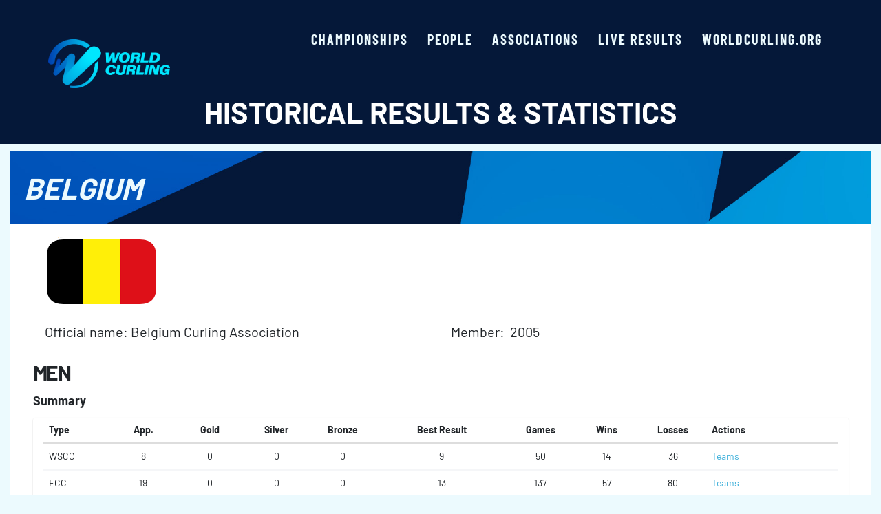

--- FILE ---
content_type: text/html; charset=utf-8
request_url: http://results.worldcurling.org/Association/Details/39
body_size: 13226
content:
<!DOCTYPE html>
<head>

    <meta charset="utf-8" />

    <meta name="keywords" content="Curling, Championship, Championships, Results, Statistics, Records, World, European">
    <meta name="description" content="World Curling, results and statistics." />
    <meta name="viewport" content="width=device-width, initial-scale=1">

    <link rel="icon" href="/Content/Images/cropped-WCF_Logo_HeroMark_Colour-200x200.png" sizes="32x32" />
    <link rel="icon" href="/Content/Images/cropped-WCF_Logo_HeroMark_Colour-200x200.png" sizes="192x192" />
    <link rel="apple-touch-icon" href="/Content/Images/cropped-WCF_Logo_HeroMark_Colour-200x200.png" />

    <style>
        img:is([sizes="auto" i], [sizes^="auto," i]) {
            contain-intrinsic-size: 3000px 1500px
        }
    </style>

    <style id='jetpack-global-styles-frontend-style-inline-css'>
        :root {
            --font-headings: unset;
            --font-base: unset;
            --font-headings-default: -apple-system, BlinkMacSystemFont, "Segoe UI", Roboto, Oxygen-Sans, Ubuntu, Cantarell, "Helvetica Neue", sans-serif;
            --font-base-default: -apple-system, BlinkMacSystemFont, "Segoe UI", Roboto, Oxygen-Sans, Ubuntu, Cantarell, "Helvetica Neue", sans-serif;
        }
    </style>

    <!-- Custom Logo: hide header text -->
    <style id="custom-logo-css">
        .site-title,
        .site-description {
            position: absolute;
            clip: rect(1px, 1px, 1px, 1px);
        }
    </style>

    <title>Association Summary</title>

    <link href="/Content/WCF.css" rel="stylesheet"/>
<link href="/Content/bootstrap.min.css" rel="stylesheet"/>
<link href="/Content/bootflat/css/bootflat.min.css" rel="stylesheet"/>
<link href="/Content/site.css" rel="stylesheet"/>
<link href="/Content/Gridmvc.css" rel="stylesheet"/>


    <script src="/Scripts/modernizr-2.8.3.js"></script>


    <link rel='stylesheet' data-processed id='blockstudio-mpx-block-main-banner-block-main-banner-scss'
          href='https://worldcurling.org/wp-content/themes/worldcurling/app/blocks/block-main-banner/_dist/block-main-banner-1727174007.css?ver=1727174007'>

</head>

<body style="background-color: #ecfafe;">

    <svg style="position: absolute; width: 0; height: 0; overflow: hidden;" version="1.1"
         xmlns="http://www.w3.org/2000/svg" xmlns:xlink="http://www.w3.org/1999/xlink">
        <defs>

            <symbol id="icon-menu" viewBox="0 0 55 32">
                <path d="M3.2 0h48.64c1.767 0 3.2 1.433 3.2 3.2s-1.433 3.2-3.2 3.2h-48.64c-1.767 0-3.2-1.433-3.2-3.2s1.433-3.2 3.2-3.2z">
                </path>
                <path d="M18.56 12.8h33.28c1.767 0 3.2 1.433 3.2 3.2s-1.433 3.2-3.2 3.2h-33.28c-1.767 0-3.2-1.433-3.2-3.2s1.433-3.2 3.2-3.2z">
                </path>
                <path d="M31.36 25.6h20.48c1.767 0 3.2 1.433 3.2 3.2s-1.433 3.2-3.2 3.2h-20.48c-1.767 0-3.2-1.433-3.2-3.2s1.433-3.2 3.2-3.2z">
                </path>
            </symbol>
            <symbol id="icon-close" viewBox="0 0 20 20">
                <path d="M10 8.386l-8.073-8.073-1.614 1.614 8.073 8.073-8.073 8.073 1.614 1.614 8.073-8.073 8.073 8.073 1.614-1.614-8.073-8.073 8.073-8.073-1.614-1.614-8.073 8.073z" />
            </symbol>
        </defs>
    </svg>


    <header id="page-header" class="sticky-top p-clamp-x bg-tertiary py-2 py-lg-4">
        <div class="container-xxl d-flex jc-between ai-center">
            <a href="https://results.worldcurling.org/" class="navbar-brand" rel="home">
                <img width="1" height="1"
                     src="/Content/Images/WCF_Logo.png" class="static site-logo main-logo img-fluid"
                     alt="site-logo" itemprop="logo" style="width: 177px;  height: auto;"
                     loading="eager" decoding="async">
                <span class="visually-hidden">World Curling - Results &amp; Statistics</span>
            </a>

            <div class="navbar navbar-expand-lg d-flex">

                <button class="navbar-toggler d-lg-none order-1" type="button" data-bs-toggle="offcanvas"
                        data-bs-target="#offcanvasExample" aria-controls="offcanvasExample">
                    <span class="navbar-toggler-icon">
                        <svg class="icon icon-menu"
                             aria-labelledby="title-1a desc-679c8d864eae4" focusable="false" width="43" height="25"
                             role="img">
                            <title id="title-Menu-1a">Menu</title>
                            <desc id="desc-1a">Icon for menu</desc>
                            <use href="#icon-menu" xlink:href="#icon-menu"></use>
                        </svg>
                    </span>
                </button>

                <div class="offcanvas offcanvas-start-lg" tabindex="-1" id="offcanvasExample"
                     aria-labelledby="offcanvasExampleLabel">
                    <div class="offcanvas-body ai-center">
                        <nav class="nav-primary d-block collapse navbar-collapse" id="collapsePrimaryNav">
                            <button type="button" class="btn-close btn-close-white text-reset d-lg-none"
                                    data-bs-dismiss="offcanvas" aria-label="Close">
                            </button>
                            <ul id="menu-menu-primary" class="navbar-nav">
                                <li class="active menu-item menu-championships">
                                    <a class="nav-link bigger-text" href="/Championship">Championships</a>
                                </li>
                                <li class="active menu-item menu-people">
                                    <a class="nav-link  bigger-text" href="/Person">People</a>
                                </li>
                                <li class="active menu-item menu-associations">
                                    <a class="nav-link  bigger-text" href="/Association">Associations</a>
                                </li>
                                <li class="active menu-item menu-live">
                                    <a href="https://livescores.worldcurling.org/" class="nav-link bigger-text">Live results</a>
                                </li>
                                <li class="active menu-item menu-main-site">
                                    <a href="https://worldcurling.org/" class="nav-link bigger-text">worldcurling.org</a>
                                </li>
                            </ul>
                        </nav>
                    </div>
                </div>
            </div>
        </div>
        <div class="container-sm">
            <h2 class="text-white text-sm-center">Historical Results &amp; Statistics</h2>
        </div>
    </header>

    <div class="container-xxl body-content">

        




<div class="validation-summary-valid alert-warning" data-valmsg-summary="true"><ul><li style="display:none"></li>
</ul></div>


<script type="text/javascript" src="https://www.google.com/jsapi">
</script>

<script type="text/javascript">
    google.load('visualization', '1.0', { 'packages': ['corechart'] });
</script>

<section class="d-flex ai-center p-rel t-ice results-banner">
    <img width="1920" height="870" src="/Content/Images/worldcurling-placeholder-banner.png"
         class="img-banner img-fluid" alt="" decoding="async" fetchpriority="high"
         srcset="/Content/Images/worldcurling-placeholder-banner.png 1920w, /Content/Images/worldcurling-placeholder-banner.png 300w, /Content/Images/worldcurling-placeholder-banner.png 1024w, /Content/Images/worldcurling-placeholder-banner.png 768w, /Content/Images/worldcurling-placeholder-banner.png 1536w"
         sizes="(max-width: 1920px) 100vw, 1920px" 
         style="min-height: 150;"/>
    <div class="container-xxl">
        <div class="row">
            <div class="col pb-5">
                <h2 class="t-ice"><em>Belgium</em></h2>
            </div>
        </div>
    </div>
</section>




<div class="container-xxl bg-white" style="display: grid">
    <div style="height: 20px;"></div>
    <div class="container-xxl">
        <div class="col-md-12">
            <img alt="Flag for Belgium" height="100" src="/Content/images/wcf-flags/BEL.png" />
            <p>&nbsp;</p>
        </div>
        <div class="col-md-6 bigger-text">
            Official name: Belgium Curling Association
        </div>

        <div class="col-md-6 bigger-text">
                Member:&nbsp;
2005        </div>


    </div>

        <div class="col-md-12">

            <h3>Men</h3>


                <h5>Summary</h5>
    <div class="panel col-md-12">
        <div class="table-responsive">
            <table class="table">
                <thead>
                    <tr>
                        <th class="col-md-1">
                            Type
                        </th>
                        <th class="col-md-1 text-center">
                            App.
                        </th>
                        <th class="col-md-1 text-center">
                            Gold
                        </th>
                        <th class="col-md-1 text-center">
                            Silver
                        </th>
                        <th class="col-md-1 text-center">
                            Bronze
                        </th>
                        <th class="col-md-1 text-center">
                            Best Result
                        </th>
                        <th class="col-md-1 text-center">
                            Games
                        </th>
                        <th class="col-md-1 text-center">
                            Wins
                        </th>
                        <th class="col-md-1 text-center">
                            Losses
                        </th>
                        <th class="col-md-3">
                            Actions
                        </th>
                    </tr>
                </thead>
                <tbody>
                        <tr>
                            <td class="col-md-1">
                                <span data-toggle="tooltip"
                                      data-placement="top"
                                      title="World Senior Curling Championship">
                                    WSCC 
                                </span>
                            </td>

                            <td class="col-md-1 text-center">
                                8
                            </td>

                            <td class="col-md-1 text-center">
                                0
                            </td>

                            <td class="col-md-1 text-center">
                                0
                            </td>

                            <td class="col-md-1 text-center">
                                0
                            </td>

                            <td class="col-md-2 text-center">
9                            </td>

                            <td class="col-md-1 text-center">

                                50
                            </td>

                            <td class="col-md-1 text-center">
                                14
                            </td>

                            <td class="col-md-1 text-center">
                                36
                            </td>

                            <td class="col-md-3">
<a area="" href="/Association/Teams/39?type=8">Teams</a>                            </td>
                        </tr>
                        <tr>
                            <td class="col-md-1">
                                <span data-toggle="tooltip"
                                      data-placement="top"
                                      title="European Curling Championships">
                                    ECC  
                                </span>
                            </td>

                            <td class="col-md-1 text-center">
                                19
                            </td>

                            <td class="col-md-1 text-center">
                                0
                            </td>

                            <td class="col-md-1 text-center">
                                0
                            </td>

                            <td class="col-md-1 text-center">
                                0
                            </td>

                            <td class="col-md-2 text-center">
13                            </td>

                            <td class="col-md-1 text-center">

                                137
                            </td>

                            <td class="col-md-1 text-center">
                                57
                            </td>

                            <td class="col-md-1 text-center">
                                80
                            </td>

                            <td class="col-md-3">
<a area="" href="/Association/Teams/39?type=2">Teams</a>                            </td>
                        </tr>
                        <tr>
                            <td class="col-md-1">
                                <span data-toggle="tooltip"
                                      data-placement="top"
                                      title="European Curling Championships B Division">
                                    ECCB
                                </span>
                            </td>

                            <td class="col-md-1 text-center">
                                5
                            </td>

                            <td class="col-md-1 text-center">
                                1
                            </td>

                            <td class="col-md-1 text-center">
                                0
                            </td>

                            <td class="col-md-1 text-center">
                                0
                            </td>

                            <td class="col-md-2 text-center">
1                            </td>

                            <td class="col-md-1 text-center">

                                40
                            </td>

                            <td class="col-md-1 text-center">
                                24
                            </td>

                            <td class="col-md-1 text-center">
                                16
                            </td>

                            <td class="col-md-3">
<a area="" href="/Association/Teams/39?type=33">Teams</a>                            </td>
                        </tr>
                        <tr>
                            <td class="col-md-1">
                                <span data-toggle="tooltip"
                                      data-placement="top"
                                      title="Pre-Olympic Qualifying Event">
                                    POQE
                                </span>
                            </td>

                            <td class="col-md-1 text-center">
                                1
                            </td>

                            <td class="col-md-1 text-center">
                                0
                            </td>

                            <td class="col-md-1 text-center">
                                0
                            </td>

                            <td class="col-md-1 text-center">
                                0
                            </td>

                            <td class="col-md-2 text-center">
5                            </td>

                            <td class="col-md-1 text-center">

                                6
                            </td>

                            <td class="col-md-1 text-center">
                                3
                            </td>

                            <td class="col-md-1 text-center">
                                3
                            </td>

                            <td class="col-md-3">
<a area="" href="/Association/Teams/39?type=34">Teams</a>                            </td>
                        </tr>
                        <tr>
                            <td class="col-md-1">
                                <span data-toggle="tooltip"
                                      data-placement="top"
                                      title="European Junior Challenge Competition">
                                    EJCH 
                                </span>
                            </td>

                            <td class="col-md-1 text-center">
                                3
                            </td>

                            <td class="col-md-1 text-center">
                                0
                            </td>

                            <td class="col-md-1 text-center">
                                0
                            </td>

                            <td class="col-md-1 text-center">
                                0
                            </td>

                            <td class="col-md-2 text-center">
9                            </td>

                            <td class="col-md-1 text-center">

                                15
                            </td>

                            <td class="col-md-1 text-center">
                                3
                            </td>

                            <td class="col-md-1 text-center">
                                12
                            </td>

                            <td class="col-md-3">
<a area="" href="/Association/Teams/39?type=14">Teams</a>                            </td>
                        </tr>
                        <tr>
                            <td class="col-md-1">
                                <span data-toggle="tooltip"
                                      data-placement="top"
                                      title="European Curling Championships C-Division">
                                    ECCC 
                                </span>
                            </td>

                            <td class="col-md-1 text-center">
                                4
                            </td>

                            <td class="col-md-1 text-center">
                                1
                            </td>

                            <td class="col-md-1 text-center">
                                1
                            </td>

                            <td class="col-md-1 text-center">
                                0
                            </td>

                            <td class="col-md-2 text-center">
1                            </td>

                            <td class="col-md-1 text-center">

                                37
                            </td>

                            <td class="col-md-1 text-center">
                                26
                            </td>

                            <td class="col-md-1 text-center">
                                11
                            </td>

                            <td class="col-md-3">
<a area="" href="/Association/Teams/39?type=24">Teams</a>                            </td>
                        </tr>
                </tbody>
            </table>
        </div>
    </div>


        </div>
        <div class="col-md-12">

            <h3>Women</h3>


                <h5>Summary</h5>
    <div class="panel col-md-12">
        <div class="table-responsive">
            <table class="table">
                <thead>
                    <tr>
                        <th class="col-md-1">
                            Type
                        </th>
                        <th class="col-md-1 text-center">
                            App.
                        </th>
                        <th class="col-md-1 text-center">
                            Gold
                        </th>
                        <th class="col-md-1 text-center">
                            Silver
                        </th>
                        <th class="col-md-1 text-center">
                            Bronze
                        </th>
                        <th class="col-md-1 text-center">
                            Best Result
                        </th>
                        <th class="col-md-1 text-center">
                            Games
                        </th>
                        <th class="col-md-1 text-center">
                            Wins
                        </th>
                        <th class="col-md-1 text-center">
                            Losses
                        </th>
                        <th class="col-md-3">
                            Actions
                        </th>
                    </tr>
                </thead>
                <tbody>
                        <tr>
                            <td class="col-md-1">
                                <span data-toggle="tooltip"
                                      data-placement="top"
                                      title="European Curling Championships B Division">
                                    ECCB
                                </span>
                            </td>

                            <td class="col-md-1 text-center">
                                2
                            </td>

                            <td class="col-md-1 text-center">
                                0
                            </td>

                            <td class="col-md-1 text-center">
                                0
                            </td>

                            <td class="col-md-1 text-center">
                                0
                            </td>

                            <td class="col-md-2 text-center">
6                            </td>

                            <td class="col-md-1 text-center">

                                18
                            </td>

                            <td class="col-md-1 text-center">
                                5
                            </td>

                            <td class="col-md-1 text-center">
                                13
                            </td>

                            <td class="col-md-3">
<a area="" href="/Association/Teams/39?type=33">Teams</a>                            </td>
                        </tr>
                        <tr>
                            <td class="col-md-1">
                                <span data-toggle="tooltip"
                                      data-placement="top"
                                      title="World Junior &quot;B&quot; Curling Championships">
                                    WJBCC
                                </span>
                            </td>

                            <td class="col-md-1 text-center">
                                1
                            </td>

                            <td class="col-md-1 text-center">
                                0
                            </td>

                            <td class="col-md-1 text-center">
                                0
                            </td>

                            <td class="col-md-1 text-center">
                                0
                            </td>

                            <td class="col-md-2 text-center">
21                            </td>

                            <td class="col-md-1 text-center">

                                6
                            </td>

                            <td class="col-md-1 text-center">
                                1
                            </td>

                            <td class="col-md-1 text-center">
                                5
                            </td>

                            <td class="col-md-3">
<a area="" href="/Association/Teams/39?type=11">Teams</a>                            </td>
                        </tr>
                        <tr>
                            <td class="col-md-1">
                                <span data-toggle="tooltip"
                                      data-placement="top"
                                      title="European Curling Championships C-Division">
                                    ECCC 
                                </span>
                            </td>

                            <td class="col-md-1 text-center">
                                5
                            </td>

                            <td class="col-md-1 text-center">
                                1
                            </td>

                            <td class="col-md-1 text-center">
                                0
                            </td>

                            <td class="col-md-1 text-center">
                                0
                            </td>

                            <td class="col-md-2 text-center">
1                            </td>

                            <td class="col-md-1 text-center">

                                36
                            </td>

                            <td class="col-md-1 text-center">
                                12
                            </td>

                            <td class="col-md-1 text-center">
                                24
                            </td>

                            <td class="col-md-3">
<a area="" href="/Association/Teams/39?type=24">Teams</a>                            </td>
                        </tr>
                </tbody>
            </table>
        </div>
    </div>


        </div>
        <div class="col-md-12">

            <h3>Mixed</h3>


                <h5>Summary</h5>
    <div class="panel col-md-12">
        <div class="table-responsive">
            <table class="table">
                <thead>
                    <tr>
                        <th class="col-md-1">
                            Type
                        </th>
                        <th class="col-md-1 text-center">
                            App.
                        </th>
                        <th class="col-md-1 text-center">
                            Gold
                        </th>
                        <th class="col-md-1 text-center">
                            Silver
                        </th>
                        <th class="col-md-1 text-center">
                            Bronze
                        </th>
                        <th class="col-md-1 text-center">
                            Best Result
                        </th>
                        <th class="col-md-1 text-center">
                            Games
                        </th>
                        <th class="col-md-1 text-center">
                            Wins
                        </th>
                        <th class="col-md-1 text-center">
                            Losses
                        </th>
                        <th class="col-md-3">
                            Actions
                        </th>
                    </tr>
                </thead>
                <tbody>
                        <tr>
                            <td class="col-md-1">
                                <span data-toggle="tooltip"
                                      data-placement="top"
                                      title="World Mixed Curling Championship">
                                    WMXCC
                                </span>
                            </td>

                            <td class="col-md-1 text-center">
                                5
                            </td>

                            <td class="col-md-1 text-center">
                                0
                            </td>

                            <td class="col-md-1 text-center">
                                0
                            </td>

                            <td class="col-md-1 text-center">
                                0
                            </td>

                            <td class="col-md-2 text-center">
5                            </td>

                            <td class="col-md-1 text-center">

                                39
                            </td>

                            <td class="col-md-1 text-center">
                                11
                            </td>

                            <td class="col-md-1 text-center">
                                28
                            </td>

                            <td class="col-md-3">
<a area="" href="/Association/Teams/39?type=27">Teams</a>                            </td>
                        </tr>
                </tbody>
            </table>
        </div>
    </div>


        </div>
        <div class="col-md-12">

            <h3>Mixed Doubles</h3>


                <h5>Summary</h5>
    <div class="panel col-md-12">
        <div class="table-responsive">
            <table class="table">
                <thead>
                    <tr>
                        <th class="col-md-1">
                            Type
                        </th>
                        <th class="col-md-1 text-center">
                            App.
                        </th>
                        <th class="col-md-1 text-center">
                            Gold
                        </th>
                        <th class="col-md-1 text-center">
                            Silver
                        </th>
                        <th class="col-md-1 text-center">
                            Bronze
                        </th>
                        <th class="col-md-1 text-center">
                            Best Result
                        </th>
                        <th class="col-md-1 text-center">
                            Games
                        </th>
                        <th class="col-md-1 text-center">
                            Wins
                        </th>
                        <th class="col-md-1 text-center">
                            Losses
                        </th>
                        <th class="col-md-3">
                            Actions
                        </th>
                    </tr>
                </thead>
                <tbody>
                        <tr>
                            <td class="col-md-1">
                                <span data-toggle="tooltip"
                                      data-placement="top"
                                      title="World Mixed Doubles Curling Championships">
                                    WMDCC
                                </span>
                            </td>

                            <td class="col-md-1 text-center">
                                2
                            </td>

                            <td class="col-md-1 text-center">
                                0
                            </td>

                            <td class="col-md-1 text-center">
                                0
                            </td>

                            <td class="col-md-1 text-center">
                                0
                            </td>

                            <td class="col-md-2 text-center">
40                            </td>

                            <td class="col-md-1 text-center">

                                13
                            </td>

                            <td class="col-md-1 text-center">
                                1
                            </td>

                            <td class="col-md-1 text-center">
                                12
                            </td>

                            <td class="col-md-3">
<a area="" href="/Association/Teams/39?type=22">Teams</a>                            </td>
                        </tr>
                        <tr>
                            <td class="col-md-1">
                                <span data-toggle="tooltip"
                                      data-placement="top"
                                      title="Pre-Olympic Qualifying Event">
                                    POQE
                                </span>
                            </td>

                            <td class="col-md-1 text-center">
                                1
                            </td>

                            <td class="col-md-1 text-center">
                                0
                            </td>

                            <td class="col-md-1 text-center">
                                0
                            </td>

                            <td class="col-md-1 text-center">
                                0
                            </td>

                            <td class="col-md-2 text-center">
10                            </td>

                            <td class="col-md-1 text-center">

                                4
                            </td>

                            <td class="col-md-1 text-center">
                                0
                            </td>

                            <td class="col-md-1 text-center">
                                4
                            </td>

                            <td class="col-md-3">
<a area="" href="/Association/Teams/39?type=34">Teams</a>                            </td>
                        </tr>
                        <tr>
                            <td class="col-md-1">
                                <span data-toggle="tooltip"
                                      data-placement="top"
                                      title="World Mixed Doubles Qualification Event">
                                    WMDQE
                                </span>
                            </td>

                            <td class="col-md-1 text-center">
                                4
                            </td>

                            <td class="col-md-1 text-center">
                                0
                            </td>

                            <td class="col-md-1 text-center">
                                0
                            </td>

                            <td class="col-md-1 text-center">
                                0
                            </td>

                            <td class="col-md-2 text-center">
11                            </td>

                            <td class="col-md-1 text-center">

                                23
                            </td>

                            <td class="col-md-1 text-center">
                                8
                            </td>

                            <td class="col-md-1 text-center">
                                15
                            </td>

                            <td class="col-md-3">
<a area="" href="/Association/Teams/39?type=32">Teams</a>                            </td>
                        </tr>
                </tbody>
            </table>
        </div>
    </div>


        </div>

    <div class="panel col-md-12">
        <h3>Records</h3>
        <ul class="list-group">
            
            <li class="list-group-item col-md-6">
                <a area="" href="/Record/Appearances/0?associationId=39">Championship appearances</a>
            </li>
            <li class="list-group-item col-md-6">
                <a area="" href="/Record/IndividualChampionships/0?associationId=39">Championships won</a>
            </li>
            <li class="list-group-item col-md-6">
                <a area="" href="/Record/IndividualFinals/0?associationId=39">Championship finals played</a>
            </li>
            <li class="list-group-item col-md-6">
                <a area="" href="/Record/IndividualMedals/0?associationId=39">Championship medals won</a>
            </li>
            <li class="list-group-item col-md-6">
                <a area="" href="/Record/IndividualGames/0?associationId=39">Games played</a>
            </li>
            <li class="list-group-item col-md-6">
                <a area="" href="/Record/IndividualWins/0?associationId=39">Games won</a>
            </li>
        </ul>

    </div>

</div>

<div style="height: 20px;"></div>

<script type="text/javascript">

    function createTooltip(year, ranking, worlds, olympics, paralympics) {
        var myToolTip = '<div style="padding:5px 5px 5px 5px;">' +
            '<table>' +
            '<tr>' +
            '<td>' +
            'Year: ' + year +
            '</td>' +
            '</tr>' +
            '<tr>' +
            '<td>' +
            'Ranking: ' + ranking +
            '</td>' +
            '</tr>';

        if (worlds != null) {
            myToolTip = myToolTip +
                '<tr>' +
                '<td>' +
                'Worlds: ' + worlds +
                '</td>' +
                '</tr>';
        };

        if (olympics != null) {
            myToolTip = myToolTip +
                '<tr>' +
                '<td>' +
                'Olympics: ' + olympics +
                '</td>' +
                '</tr>';
        };

        if (paralympics != null) {
            myToolTip = myToolTip +
                '<tr>' +
                '<td>' +
                'Olympics: ' + paralympics +
                '</td>' +
                '</tr>';
        };

        myToolTip = myToolTip +
            '</table>' +
            '</div>';
        return myToolTip;
    };

</script>

        <div class="row">
            <div class="col-md-12">
                <section id="prefooter" class="p-clamp-sm bg-gradient">
                    <div class="container-xl text-center">
                        <h3 class="tx-uc t-ice"><em>Official Partners</em></h3>
                        <div class="d-flex flex-wrap jc-between">
                            <img src="http://worldcurling.org/wp-content/uploads/2024/09/BKT-Tires.svg" class="m-2 img-partner img-fluid" alt="" decoding="async">
                            <img src="http://worldcurling.org/wp-content/uploads/2024/01/LGT-1.svg" class="m-2 img-partner img-fluid" alt="" decoding="async">
                            <img src="http://worldcurling.org/wp-content/uploads/2024/01/LeGruyere-1.svg" class="m-2 img-partner img-fluid" alt="" decoding="async">
                            <img src="http://worldcurling.org/wp-content/uploads/2024/01/Mount10-Logo-ohne-Claim.svg" class="m-2 img-partner img-fluid" alt="" decoding="async">
                        </div>
                    </div>
                </section>
            </div>
        </div>

    </div>

    <footer class="p-clamp">
        <div class="container-xxl">
            <div class="row jc-between g-5 pb-5 pb-md-0">
                <div class="col-3 d-none d-lg-block"></div>
                <div class="col-md-6 col-lg-4 text-center tx-uc fw-bold small col-newsletter order-2 order-md-1">
                    <p class="mb-2">Sign up to the World Curling Newsletter</p>
                    <div id="mc_embed_signup">
                        <form action="https://worldcurling.us3.list-manage.com/subscribe/post?u=0241c8190a96a3d4afd003317&amp;id=b17c745f33"
                              method="post" id="mc-embedded-subscribe-form" name="mc-embedded-subscribe-form" class="validate"
                              target="_blank" novalidate="">
                            <div id="mc_embed_signup_scroll">
                                <input type="email" value="" name="EMAIL" class="email form-control" id="mce-EMAIL" placeholder="" required="" style="height: 68px">
                                <br />
                                <!-- real people should not fill this in and expect good things - do not remove this or risk form bot signups-->
                                <p></p>
                                <div style="position: absolute; left: -5000px;" aria-hidden="true">
                                    <input type="text"
                                           name="b_0241c8190a96a3d4afd003317_b17c745f33" tabindex="-1" value="">
                                </div>
                                <div class="clear">
                                    <input type="submit" value="Subscribe" name="subscribe" id="mc-embedded-subscribe"
                                           class="button btn btn-primary">
                                </div>
                                <p></p>
                            </div>
                            <p></p>
                        </form>
                        <p></p>
                    </div>
                </div>
                <div class="col-md-6 col-lg-3 order-1 order-md-2">
                    <div class="social">
                        <nav class="nav-social">
                            <ul id="menu-footer-menu-socials" class="nav menu-social-icons d-flex jc-between justify-content-lg-start">
                                <li class="menu-item menu-x"><a target="_blanks" href="https://twitter.com/worldcurling" class="nav-link nav-link-social"><span class="visually-hidden">X</span> <svg class="icon icon-x" aria-labelledby="title-679ce59d5a1cf desc-679ce59d5a1cf" focusable="false" width="24" height="24" role="img"><title id="title-X-679ce59d5a1cf">X</title><desc id="desc-679ce59d5a1cf">Icon for x</desc> <use href="#icon-x" xlink:href="#icon-x"></use> </svg></a></li>
                                <li class="menu-item menu-instagram"><a target="_blanks" href="https://www.instagram.com/worldcurling/" class="nav-link nav-link-social"><span class="visually-hidden">Instagram</span> <svg class="icon icon-instagram" aria-labelledby="title-679ce59d5a3c5 desc-679ce59d5a3c5" focusable="false" width="24" height="24" role="img"><title id="title-Instagram-679ce59d5a3c5">Instagram</title><desc id="desc-679ce59d5a3c5">Icon for instagram</desc> <use href="#icon-instagram" xlink:href="#icon-instagram"></use> </svg></a></li>
                                <li class="menu-item menu-facebook"><a target="_blanks" href="https://www.facebook.com/worldcurling" class="nav-link nav-link-social"><span class="visually-hidden">Facebook</span> <svg class="icon icon-facebook" aria-labelledby="title-679ce59d5a50a desc-679ce59d5a50a" focusable="false" width="24" height="24" role="img"><title id="title-Facebook-679ce59d5a50a">Facebook</title><desc id="desc-679ce59d5a50a">Icon for facebook</desc> <use href="#icon-facebook" xlink:href="#icon-facebook"></use> </svg></a></li>
                                <li class="menu-item menu-linkedin"><a target="_blanks" href="https://www.linkedin.com/company/worldcurling/" class="nav-link nav-link-social"><span class="visually-hidden">LinkedIn</span> <svg class="icon icon-linkedin" aria-labelledby="title-679ce59d5a792 desc-679ce59d5a792" focusable="false" width="24" height="24" role="img"><title id="title-Linkedin-679ce59d5a792">Linkedin</title><desc id="desc-679ce59d5a792">Icon for linkedin</desc> <use href="#icon-linkedin" xlink:href="#icon-linkedin"></use> </svg></a></li>
                                <li class="menu-item menu-youtube"><a target="_blanks" href="https://www.youtube.com/user/WorldCurlingTV" class="nav-link nav-link-social"><span class="visually-hidden">YouTube</span> <svg class="icon icon-youtube" aria-labelledby="title-679ce59d5a8d1 desc-679ce59d5a8d1" focusable="false" width="24" height="24" role="img"><title id="title-Youtube-679ce59d5a8d1">Youtube</title><desc id="desc-679ce59d5a8d1">Icon for youtube</desc> <use href="#icon-youtube" xlink:href="#icon-youtube"></use> </svg></a></li>
                                <li class="menu-item menu-weibo"><a target="_blanks" href="https://weibo.com/worldcurling" class="nav-link nav-link-social"><span class="visually-hidden">Weibo</span> <svg class="icon icon-weibo" aria-labelledby="title-679ce59d5aa06 desc-679ce59d5aa06" focusable="false" width="24" height="24" role="img"><title id="title-Weibo-679ce59d5aa06">Weibo</title><desc id="desc-679ce59d5aa06">Icon for weibo</desc> <use href="#icon-weibo" xlink:href="#icon-weibo"></use> </svg></a></li>
                            </ul>
                        </nav>
                    </div>
                </div>

            </div>

            <div class="row ai-end jc-between g-5">
                <div class="col-md-4 col-lg-3">
                    <nav class="nav-footer">
                        <ul id="menu-menu-footer" class="nav d-flex-column">
                            <li class="menu-item menu-about"><a class="nav-link" href="/Home/About" style="font-size:20px">About</a></li>
                            <li class="menu-item menu-curlclean"><a class="nav-link" href="/Home/History" style="font-size:20px">History</a></li>
                            <li class="menu-item menu-resources"><a class="nav-link" href="/Home/Contact" style="font-size:20px">Results related matters</a></li>
                        </ul>
                    </nav>
                </div>
                <div class="col-md-4 tx-uc ls-1 text-center small order-2 order-md-1">
                    <em>©World Curling Federation - All rights reserved</em>
                </div>
                <div class="col-md-4 col-lg-3 tx-uc ls-1 small order-1 order-md-2">
                    <p>
                        <em>
                            Get in touch with World Curling<br>
                        </em><em>
                            E-mail: <a class="t-dark" href="/cdn-cgi/l/email-protection#8ce5e2eae3ccfbe3fee0e8eff9fee0e5e2eba2e3feeb"><span class="__cf_email__" data-cfemail="a8c1c6cec7e8dfc7dac4cccbdddac4c1c6cf86c7dacf">[email&#160;protected]</span></a><br>
                        </em><em>Tel: <a class="t-dark" href="tel:+44(0)1738451630">+44 (0)1738 451 630</a></em>
                    </p>

                    <nav class="nav-legal">
                        <ul id="menu-menu-legal" class="nav">
                            <li class="menu-item menu-privacy-policy"><a href="https://worldcurling.org/privacy/" class="nav-link">Privacy Policy |</a></li>
                            <li class="menu-item menu-cookie-policy"><a href="https://worldcurling.org/cookies/" class="nav-link">Cookie Policy</a></li>
                        </ul>
                    </nav>
                </div>
            </div>
        </div>
    </footer>

    <svg style="position:absolute;width:0;height:0" version="1.1" xmlns="http://www.w3.org/2000/svg" overflow="hidden">
        <defs>
            <symbol id="icon-search" viewBox="0 0 32 32"><path d="M31.008 27.231l-7.58-6.447c-0.784-0.705-1.622-1.029-2.299-0.998 1.789-2.096 2.87-4.815 2.87-7.787 0-6.627-5.373-12-12-12s-12 5.373-12 12 5.373 12 12 12c2.972 0 5.691-1.081 7.787-2.87-0.031 0.677 0.293 1.515 0.998 2.299l6.447 7.58c1.104 1.226 2.907 1.33 4.007 0.23s0.997-2.903-0.23-4.007zM12 20c-4.418 0-8-3.582-8-8s3.582-8 8-8 8 3.582 8 8-3.582 8-8 8z"></path></symbol>
            <symbol id="icon-recast" viewBox="0 0 31 32"><path d="M0.371 19.56c0-3.234 0-6.468 0-9.702 0-1.414 0.006-1.414 1.466-1.416 1.744 0 3.491-0.055 5.231 0.019 0.954 0.042 1.184-0.306 1.159-1.194-0.053-1.932 0.008-3.868-0.019-5.802-0.010-0.689 0.228-0.952 0.935-0.948 4.312 0.021 8.625-0.008 12.936 0.038 0.476 0.006 1.056 0.268 1.401 0.603 2.254 2.181 4.466 4.405 6.659 6.645 0.282 0.287 0.51 0.752 0.529 1.144 0.067 1.361 0.009 2.726 0.040 4.089 0.013 0.605-0.19 0.838-0.82 0.83-2.155-0.030-4.311-0.036-6.468 0-0.697 0.011-0.866-0.265-0.843-0.896 0.038-1.013-0.009-2.029 0.013-3.044 0.011-0.535-0.213-0.737-0.731-0.737-3.805 0.006-7.61 0.013-11.414-0.010-0.87-0.006-0.748 0.565-0.75 1.096 0 6.405 0 12.809 0 19.214 0 0.968-0.482 1.452-1.447 1.452-2.282 0-4.567-0.025-6.849 0.013-0.78 0.013-1.055-0.245-1.047-1.036 0.030-3.455 0.013-6.912 0.013-10.368l0.006 0.008z"></path><path d="M12.27 11.594c0.451 0.2 0.735 0.301 0.994 0.445 5.497 3.076 10.983 6.167 16.494 9.219 0.697 0.386 0.982 0.811 0.961 1.626-0.057 2.311-0.046 4.626 0 6.938 0.015 0.792-0.167 1.142-1.045 1.125-2.406-0.049-4.816 0.011-7.222-0.046-0.381-0.009-0.939-0.312-1.1-0.636-2.96-5.949-5.872-11.922-8.79-17.891-0.089-0.185-0.145-0.384-0.287-0.779l-0.004-0.002z"></path></symbol>
            <symbol id="icon-weibo" viewBox="0 0 40 32"><path d="M30.921 14.965c0.903-1.735 0.999-3.357 0.262-4.618-0.764-1.307-2.34-2.050-4.438-2.093-1.541-0.031-3.29 0.316-5.044 0.99 0.605-2.037 0.409-3.654-0.583-4.635-0.902-0.892-2.342-1.131-4.149-0.717-0.003 0.001-0.007 0.002-0.010 0.002-0.069 0.016-0.138 0.033-0.208 0.051-0.002 0-0.005 0.001-0.008 0.002-0.072 0.018-0.143 0.037-0.216 0.058-0.003 0.001-0.007 0.002-0.010 0.003-0.072 0.020-0.143 0.041-0.215 0.063-0.008 0.002-0.015 0.005-0.023 0.007-0.068 0.021-0.137 0.042-0.206 0.065-0.016 0.005-0.031 0.011-0.047 0.015-0.062 0.020-0.123 0.041-0.185 0.062-0.030 0.010-0.060 0.022-0.090 0.032-0.049 0.017-0.098 0.035-0.147 0.053-0.056 0.021-0.114 0.043-0.171 0.065-0.023 0.009-0.046 0.017-0.070 0.027-0.082 0.032-0.164 0.065-0.247 0.099-2.34 0.966-4.897 2.713-7.255 4.951-0.018 0.017-0.037 0.035-0.054 0.052-0.139 0.132-0.277 0.266-0.414 0.402-3.699 3.656-6.158 7.896-6.275 10.82-0.046 0.29-0.070 0.579-0.070 0.862 0 2.618 1.857 5.048 5.23 6.842 3.247 1.727 7.55 2.678 12.116 2.678 0.13 0 0.26-0.001 0.389-0.002 0.040-0 0.081-0.001 0.121-0.002 0.091-0.001 0.182-0.003 0.273-0.005 0.045-0.001 0.089-0.002 0.134-0.003 0.092-0.003 0.185-0.006 0.277-0.009 0.038-0.001 0.076-0.002 0.113-0.004 0.127-0.005 0.253-0.011 0.379-0.017 0.028-0.001 0.056-0.003 0.084-0.005 0.099-0.006 0.198-0.011 0.297-0.017 0.047-0.003 0.093-0.006 0.14-0.009 0.082-0.006 0.163-0.011 0.244-0.018 0.049-0.004 0.098-0.007 0.146-0.011 0.086-0.007 0.171-0.015 0.256-0.022 0.041-0.004 0.082-0.007 0.123-0.011 0.119-0.011 0.238-0.023 0.356-0.035 0.048-0.005 0.095-0.010 0.143-0.015 0.075-0.009 0.151-0.017 0.226-0.025 0.056-0.006 0.111-0.013 0.167-0.020 0.068-0.008 0.135-0.017 0.202-0.026 0.057-0.008 0.114-0.015 0.171-0.023 0.070-0.009 0.14-0.020 0.21-0.029 0.086-0.012 0.172-0.025 0.259-0.038 0.074-0.011 0.149-0.022 0.223-0.035 0.063-0.010 0.125-0.021 0.188-0.031 0.055-0.009 0.111-0.019 0.166-0.028 0.065-0.011 0.13-0.023 0.195-0.035 0.051-0.009 0.102-0.019 0.153-0.028 0.067-0.013 0.135-0.025 0.202-0.038 0.040-0.008 0.081-0.016 0.121-0.024 0.138-0.028 0.276-0.056 0.413-0.085 0.036-0.008 0.073-0.015 0.109-0.023 0.073-0.016 0.146-0.032 0.218-0.049 0.039-0.009 0.078-0.018 0.118-0.027 0.073-0.017 0.147-0.034 0.22-0.052 0.034-0.008 0.067-0.016 0.1-0.024 0.258-0.063 0.512-0.13 0.764-0.199 0.023-0.006 0.045-0.013 0.068-0.019 0.078-0.022 0.155-0.044 0.233-0.067 0.027-0.008 0.055-0.016 0.083-0.024 0.078-0.023 0.156-0.046 0.234-0.070 0.016-0.005 0.032-0.010 0.049-0.015 0.26-0.080 0.515-0.164 0.768-0.252 0.018-0.006 0.037-0.013 0.056-0.020 0.077-0.027 0.154-0.055 0.231-0.082 0.021-0.008 0.043-0.015 0.064-0.023 0.079-0.029 0.157-0.058 0.235-0.088-0.002 0.001-0.005 0.001-0.008 0.002 0.777-0.295 1.516-0.626 2.206-0.993 3.372-1.794 5.23-4.224 5.23-6.842 0-2.514-1.705-4.846-4.819-6.616l-0.003-0.002zM24.94 25.625c-2.092 1.631-4.96 2.677-8.075 2.943-0.52 0.044-1.038 0.067-1.55 0.067-2.552 0-4.964-0.55-6.918-1.591-2.433-1.297-3.878-3.202-4.068-5.364s0.9-4.285 3.071-5.977c2.092-1.631 4.96-2.676 8.075-2.944s6.122 0.274 8.468 1.524c2.433 1.297 3.878 3.202 4.068 5.364s-0.9 4.285-3.071 5.977v0.001z"></path><path d="M28.674 5.395c-0.532 0-0.964 0.426-0.964 0.952s0.432 0.952 0.964 0.952c1.948 0 3.534 1.566 3.534 3.491 0 0.526 0.432 0.952 0.964 0.952s0.964-0.426 0.964-0.952c0-2.975-2.45-5.395-5.461-5.395l-0.001-0z"></path><path d="M28.032-0c-0.242 0-0.486 0.008-0.727 0.023-0.708 0.046-1.244 0.651-1.198 1.35s0.659 1.229 1.366 1.183c0.185-0.012 0.373-0.018 0.558-0.018 4.605 0 8.352 3.701 8.352 8.251 0 0.556-0.056 1.112-0.167 1.652-0.103 0.503 0.125 1.039 0.561 1.318 0.443 0.284 1.045 0.262 1.468-0.049 0.251-0.185 0.427-0.461 0.489-0.764 0.145-0.705 0.218-1.431 0.218-2.157 0-5.949-4.9-10.79-10.922-10.79l0 0z"></path><path d="M22.27 19.685c-0.704-2.892-4.113-4.572-7.598-3.744s-5.75 3.855-5.046 6.747c0.347 1.424 1.344 2.596 2.809 3.299 0.909 0.436 1.932 0.659 2.987 0.659 0.596 0 1.201-0.071 1.802-0.213 3.486-0.828 5.75-3.855 5.046-6.747l-0-0.001zM14.219 24.753c-1.242 0-2.249-0.995-2.249-2.222s1.007-2.222 2.249-2.222 2.249 0.995 2.249 2.222c0 1.227-1.007 2.222-2.249 2.222zM18.395 21.58c-0.71 0-1.285-0.568-1.285-1.269s0.575-1.27 1.285-1.27c0.71 0 1.285 0.568 1.285 1.27s-0.575 1.269-1.285 1.269z"></path></symbol>
            <symbol id="icon-youtube" viewBox="0 0 46 32"><path d="M44.646 5.43c0.977 3.418 0.977 10.744 0.977 10.744s0 7.244-0.977 10.744c-0.488 1.953-2.035 3.418-3.907 3.907-3.5 0.895-17.337 0.895-17.337 0.895s-13.918 0-17.418-0.895c-1.872-0.488-3.418-1.953-3.907-3.907-0.977-3.5-0.977-10.744-0.977-10.744s0-7.325 0.977-10.744c0.488-1.953 2.035-3.5 3.907-3.988 3.5-0.977 17.418-0.977 17.418-0.977s13.837 0 17.337 0.977c1.872 0.488 3.418 2.035 3.907 3.988zM18.845 22.766l11.558-6.593-11.558-6.593v13.186z"></path></symbol>
            <symbol id="icon-linkedin" viewBox="0 0 32 32"><path d="M29.132 0.324c1.177 0 2.216 1.039 2.216 2.286v26.528c0 1.247-1.039 2.216-2.216 2.216h-26.667c-1.177 0-2.147-0.97-2.147-2.216v-26.528c0-1.247 0.97-2.286 2.147-2.286h26.667zM9.669 26.921v-14.753h-4.571v14.753h4.571zM7.383 10.090c1.455 0 2.632-1.177 2.632-2.632s-1.178-2.701-2.632-2.701c-1.524 0-2.701 1.247-2.701 2.701s1.177 2.632 2.701 2.632zM26.916 26.921v-8.104c0-3.948-0.9-7.065-5.541-7.065-2.216 0-3.74 1.247-4.364 2.424h-0.069v-2.009h-4.364v14.753h4.571v-7.273c0-1.939 0.346-3.81 2.771-3.81 2.355 0 2.355 2.216 2.355 3.879v7.203h4.641z"></path></symbol>
            <symbol id="icon-tiktok" viewBox="0 0 30 32"><path d="M31.085 14.837c-3.1 0.069-5.994-0.896-8.474-2.687v12.333c0 4.685-2.894 8.819-7.303 10.472-4.341 1.654-9.301 0.413-12.333-3.1-3.1-3.583-3.652-8.612-1.447-12.746 2.205-4.065 6.752-6.339 11.437-5.718v6.201c-2.136-0.689-4.478 0.069-5.787 1.86-1.24 1.86-1.24 4.272 0.069 6.063s3.652 2.549 5.718 1.86c2.136-0.689 3.583-2.687 3.583-4.892v-24.114h6.063c0 0.551 0 1.033 0.138 1.585 0.413 2.274 1.722 4.272 3.721 5.512 1.309 0.896 2.963 1.378 4.616 1.378v5.994z"></path></symbol>
            <symbol id="icon-facebook" viewBox="0 0 32 32"><path d="M33.453 15.817c0-9.751-7.905-17.655-17.655-17.655s-17.655 7.905-17.655 17.655c0 8.28 5.7 15.227 13.39 17.135v-11.74h-3.641v-5.395h3.641v-2.325c0-6.009 2.72-8.794 8.619-8.794 1.119 0 3.049 0.22 3.838 0.439v4.89c-0.417-0.044-1.141-0.066-2.040-0.066-2.895 0-4.013 1.097-4.013 3.948v1.908h5.767l-0.991 5.395h-4.776v12.131c8.741-1.056 15.515-8.499 15.515-17.526z"></path></symbol>
            <symbol id="icon-instagram" viewBox="0 0 32 32"><path d="M15.727 0c-4.223 0-4.753 0.018-6.412 0.094-1.655 0.076-2.785 0.338-3.774 0.722-1.023 0.397-1.89 0.929-2.755 1.793s-1.396 1.732-1.795 2.754c-0.386 0.989-0.648 2.119-0.722 3.774-0.074 1.659-0.094 2.189-0.094 6.412s0.019 4.752 0.094 6.41c0.076 1.655 0.338 2.786 0.722 3.774 0.397 1.023 0.929 1.89 1.794 2.755s1.732 1.398 2.754 1.795c0.989 0.385 2.12 0.647 3.775 0.722 1.659 0.075 2.188 0.094 6.411 0.094s4.752-0.018 6.411-0.094c1.655-0.076 2.787-0.338 3.776-0.722 1.022-0.397 1.889-0.93 2.753-1.795s1.396-1.732 1.795-2.754c0.382-0.989 0.645-2.119 0.722-3.774 0.074-1.659 0.094-2.187 0.094-6.411s-0.019-4.753-0.094-6.412c-0.078-1.655-0.34-2.785-0.722-3.774-0.399-1.023-0.93-1.89-1.795-2.755s-1.73-1.396-2.754-1.793c-0.991-0.385-2.122-0.647-3.778-0.722-1.659-0.075-2.187-0.094-6.411-0.094h0.005zM14.332 2.802c0.414-0.001 0.876 0 1.395 0 4.152 0 4.644 0.015 6.284 0.089 1.516 0.069 2.339 0.323 2.887 0.535 0.726 0.282 1.243 0.619 1.787 1.163s0.881 1.063 1.164 1.788c0.213 0.548 0.466 1.37 0.535 2.887 0.074 1.639 0.091 2.132 0.091 6.282s-0.016 4.642-0.091 6.282c-0.069 1.516-0.323 2.339-0.535 2.887-0.282 0.726-0.619 1.242-1.164 1.786s-1.061 0.881-1.787 1.163c-0.548 0.214-1.371 0.467-2.887 0.536-1.639 0.075-2.132 0.091-6.284 0.091s-4.644-0.016-6.284-0.091c-1.516-0.070-2.339-0.323-2.888-0.536-0.726-0.282-1.244-0.619-1.788-1.163s-0.881-1.061-1.164-1.787c-0.213-0.547-0.467-1.37-0.535-2.886-0.075-1.639-0.089-2.132-0.089-6.284s0.015-4.643 0.089-6.282c0.069-1.516 0.323-2.339 0.535-2.887 0.282-0.726 0.619-1.244 1.164-1.788s1.063-0.881 1.788-1.164c0.548-0.214 1.371-0.467 2.888-0.536 1.435-0.065 1.99-0.084 4.889-0.087v0.004zM24.027 5.384c-1.030 0-1.866 0.835-1.866 1.865s0.836 1.866 1.866 1.866c1.030 0 1.866-0.836 1.866-1.866s-0.836-1.866-1.866-1.866v0.001zM15.727 7.565c-4.41 0-7.986 3.576-7.986 7.986s3.576 7.984 7.986 7.984c4.41 0 7.985-3.574 7.985-7.984s-3.574-7.986-7.985-7.986zM15.727 10.367c2.863 0 5.184 2.321 5.184 5.184s-2.321 5.184-5.184 5.184c-2.863 0-5.184-2.321-5.184-5.184s2.321-5.184 5.184-5.184z"></path></symbol>
            <symbol id="icon-x" viewBox="0 0 34 32"><path d="M26.881 0.356h5.234l-11.435 13.069 13.452 17.784h-10.533l-8.25-10.786-9.44 10.786h-5.237l12.231-13.979-12.905-16.874h10.8l7.457 9.859 8.625-9.859zM25.044 28.077h2.9l-18.721-24.752h-3.112l18.933 24.752z"></path></symbol>
            <symbol id="icon-email" viewBox="0 0 32 32"><path d="M28.8 3.137h-25.6c-1.76 0-3.184 1.447-3.184 3.216l-0.016 19.294c0 1.769 1.44 3.216 3.2 3.216h25.6c1.76 0 3.2-1.447 3.2-3.216v-19.294c0-1.769-1.44-3.216-3.2-3.216zM28.16 9.971l-11.312 7.107c-0.512 0.322-1.184 0.322-1.696 0l-11.312-7.107c-0.16-0.090-0.301-0.213-0.413-0.359s-0.193-0.315-0.239-0.494c-0.046-0.179-0.055-0.366-0.026-0.548s0.093-0.358 0.191-0.515c0.098-0.157 0.226-0.292 0.377-0.398s0.322-0.179 0.502-0.217c0.18-0.037 0.366-0.037 0.546-0.001s0.351 0.11 0.502 0.216l10.72 6.737 10.72-6.737c0.151-0.105 0.322-0.179 0.502-0.216s0.366-0.037 0.546 0.001c0.18 0.037 0.351 0.111 0.502 0.217s0.279 0.241 0.377 0.398 0.162 0.332 0.191 0.515c0.028 0.183 0.019 0.369-0.026 0.548s-0.127 0.347-0.239 0.494-0.253 0.269-0.413 0.359z"></path></symbol>
            <symbol id="icon-phone" viewBox="0 0 32 32"><path d="M22.323 20.351l-0.809 0.819c0 0-1.925 1.946-7.179-3.368s-3.328-7.26-3.328-7.26l0.508-0.517c1.257-1.27 1.376-3.31 0.279-4.8l-2.24-3.044c-1.358-1.845-3.98-2.089-5.536-0.515l-2.791 2.821c-0.77 0.781-1.285 1.79-1.223 2.912 0.16 2.87 1.436 9.043 8.555 16.244 7.55 7.636 14.635 7.94 17.531 7.665 0.917-0.087 1.714-0.561 2.356-1.212l2.524-2.554c1.707-1.724 1.227-4.68-0.956-5.887l-3.395-1.879c-1.433-0.792-3.175-0.559-4.295 0.573z"></path></symbol>
            <symbol id="icon-list-view" viewBox="0 0 33 32"><path d="M2.54 0h27.429c1.403 0 2.54 1.137 2.54 2.54v3.556c0 1.403-1.137 2.54-2.54 2.54h-27.429c-1.403 0-2.54-1.137-2.54-2.54v-3.556c0-1.403 1.137-2.54 2.54-2.54z"></path><path d="M2.54 23.365h27.429c1.403 0 2.54 1.137 2.54 2.54v3.556c0 1.403-1.137 2.54-2.54 2.54h-27.429c-1.403 0-2.54-1.137-2.54-2.54v-3.556c0-1.403 1.137-2.54 2.54-2.54z"></path><path d="M2.54 11.683h27.429c1.403 0 2.54 1.137 2.54 2.54v3.556c0 1.403-1.137 2.54-2.54 2.54h-27.429c-1.403 0-2.54-1.137-2.54-2.54v-3.556c0-1.403 1.137-2.54 2.54-2.54z"></path></symbol>
            <symbol id="icon-grid-view" viewBox="0 0 32 32"><path d="M2.5 0.34h7.936c1.381 0 2.5 1.119 2.5 2.5v7.936c0 1.381-1.119 2.5-2.5 2.5h-7.936c-1.381 0-2.5-1.119-2.5-2.5v-7.936c0-1.381 1.119-2.5 2.5-2.5z"></path><path stroke-width="0.5" stroke-miterlimit="4" stroke-linecap="butt" stroke-linejoin="miter" d="M2.5 0.34h7.936c1.381 0 2.5 1.119 2.5 2.5v7.936c0 1.381-1.119 2.5-2.5 2.5h-7.936c-1.381 0-2.5-1.119-2.5-2.5v-7.936c0-1.381 1.119-2.5 2.5-2.5z"></path><path d="M2.5 19.064h7.936c1.381 0 2.5 1.119 2.5 2.5v7.936c0 1.381-1.119 2.5-2.5 2.5h-7.936c-1.381 0-2.5-1.119-2.5-2.5v-7.936c0-1.381 1.119-2.5 2.5-2.5z"></path><path stroke-width="0.5" stroke-miterlimit="4" stroke-linecap="butt" stroke-linejoin="miter" d="M2.5 19.064h7.936c1.381 0 2.5 1.119 2.5 2.5v7.936c0 1.381-1.119 2.5-2.5 2.5h-7.936c-1.381 0-2.5-1.119-2.5-2.5v-7.936c0-1.381 1.119-2.5 2.5-2.5z"></path><path d="M21.564 0.34h7.936c1.381 0 2.5 1.119 2.5 2.5v7.936c0 1.381-1.119 2.5-2.5 2.5h-7.936c-1.381 0-2.5-1.119-2.5-2.5v-7.936c0-1.381 1.119-2.5 2.5-2.5z"></path><path stroke-width="0.5" stroke-miterlimit="4" stroke-linecap="butt" stroke-linejoin="miter" d="M21.564 0.34h7.936c1.381 0 2.5 1.119 2.5 2.5v7.936c0 1.381-1.119 2.5-2.5 2.5h-7.936c-1.381 0-2.5-1.119-2.5-2.5v-7.936c0-1.381 1.119-2.5 2.5-2.5z"></path><path d="M21.564 19.064h7.936c1.381 0 2.5 1.119 2.5 2.5v7.936c0 1.381-1.119 2.5-2.5 2.5h-7.936c-1.381 0-2.5-1.119-2.5-2.5v-7.936c0-1.381 1.119-2.5 2.5-2.5z"></path><path stroke-width="0.5" stroke-miterlimit="4" stroke-linecap="butt" stroke-linejoin="miter" d="M21.564 19.064h7.936c1.381 0 2.5 1.119 2.5 2.5v7.936c0 1.381-1.119 2.5-2.5 2.5h-7.936c-1.381 0-2.5-1.119-2.5-2.5v-7.936c0-1.381 1.119-2.5 2.5-2.5z"></path></symbol>
            <symbol id="icon-stayed" viewBox="0 0 31 32"><path fill="#ff9600" style="fill: var(--color1, #ff9600)" d="M30.769 15.385c0 8.497-6.888 15.385-15.385 15.385s-15.385-6.888-15.385-15.385c0-8.497 6.888-15.385 15.385-15.385s15.385 6.888 15.385 15.385z"></path><path fill="#ecfafe" style="fill: var(--color2, #ecfafe)" d="M18.974 14.016c0.103 0 0.185 0.031 0.246 0.092 0.062 0.082 0.082 0.174 0.062 0.277l-0.369 2.985c-0.020 0.103-0.062 0.185-0.123 0.246-0.082 0.082-0.174 0.123-0.277 0.123h-7.723c-0.226 0-0.338-0.123-0.338-0.369l0.369-2.985c0.021-0.103 0.072-0.195 0.154-0.277 0.062-0.062 0.144-0.092 0.246-0.092h7.754z"></path></symbol>
            <symbol id="icon-down" viewBox="0 0 33 32"><path fill="#ff0303" style="fill: var(--color3, #ff0303)" d="M0.11 16c0-8.837 7.163-16 16-16s16 7.163 16 16c0 8.837-7.163 16-16 16s-16-7.163-16-16z"></path><path fill="#ecfafe" style="fill: var(--color2, #ecfafe)" d="M23.552 11.565c0.149 0.021 0.256 0.085 0.32 0.192 0.064 0.085 0.064 0.181 0 0.288l-5.44 10.752c-0.107 0.171-0.256 0.245-0.448 0.224l-3.232-0.416c-0.192 0-0.341-0.107-0.448-0.32l-5.44-12.096c-0.021-0.043-0.032-0.096-0.032-0.16 0-0.192 0.117-0.267 0.352-0.224l3.488 0.416c0.192 0.043 0.341 0.16 0.448 0.352l3.136 7.84c0.064 0.128 0.128 0.128 0.192 0l3.168-7.040c0.085-0.192 0.235-0.267 0.448-0.224l3.488 0.416z"></path></symbol>
            <symbol id="icon-up" viewBox="0 0 33 32"><path fill="#04b900" style="fill: var(--color4, #04b900)" d="M32 16c0 8.837-7.163 16-16 16s-16-7.163-16-16c0-8.837 7.163-16 16-16s16 7.163 16 16z"></path><path fill="#ecfafe" style="fill: var(--color2, #ecfafe)" d="M8.558 20.435c-0.149-0.021-0.256-0.085-0.32-0.192-0.064-0.085-0.064-0.181 0-0.288l5.44-10.752c0.107-0.171 0.256-0.245 0.448-0.224l3.232 0.416c0.192 0 0.341 0.107 0.448 0.32l5.44 12.096c0.021 0.043 0.032 0.096 0.032 0.16 0 0.192-0.117 0.267-0.352 0.224l-3.488-0.416c-0.192-0.043-0.341-0.16-0.448-0.352l-3.136-7.84c-0.064-0.128-0.128-0.128-0.192 0l-3.168 7.040c-0.085 0.192-0.235 0.267-0.448 0.224l-3.488-0.416z"></path></symbol>
            <symbol id="icon-calendar" viewBox="0 0 32 32"><path d="M29.334 3h-4.334v-2c0-0.553-0.447-1-1-1s-1 0.447-1 1v2h-6v-2c0-0.553-0.448-1-1-1s-1 0.447-1 1v2h-6v-2c0-0.553-0.448-1-1-1s-1 0.447-1 1v2h-4.333c-1.473 0-2.667 1.193-2.667 2.666v23.667c0 1.473 1.194 2.667 2.667 2.667h26.667c1.473 0 2.666-1.194 2.666-2.667v-23.667c0-1.473-1.193-2.666-2.666-2.666zM30 29.333c0 0.368-0.299 0.667-0.666 0.667h-26.667c-0.368 0-0.667-0.299-0.667-0.667v-23.667c0-0.367 0.299-0.666 0.667-0.666h4.333v2c0 0.553 0.448 1 1 1s1-0.447 1-1v-2h6v2c0 0.553 0.448 1 1 1s1-0.447 1-1v-2h6v2c0 0.553 0.447 1 1 1s1-0.447 1-1v-2h4.334c0.367 0 0.666 0.299 0.666 0.666v23.667zM7 12h4v3h-4zM7 17h4v3h-4zM7 22h4v3h-4zM14 22h4v3h-4zM14 17h4v3h-4zM14 12h4v3h-4zM21 22h4v3h-4zM21 17h4v3h-4zM21 12h4v3h-4z"></path></symbol>
            <symbol id="icon-location" viewBox="0 0 27 32"><path d="M25.154 19.794c0.997-1.871 1.516-3.96 1.513-6.080 0-7.154-5.799-12.952-12.952-12.952s-12.952 5.799-12.952 12.952c-0.005 3.055 1.075 6.013 3.048 8.347l0.015 0.019c0.005 0.005 0.010 0.011 0.014 0.015h-0.029l7.686 8.16c0.285 0.302 0.629 0.543 1.010 0.708s0.793 0.25 1.208 0.25c0.416 0 0.827-0.085 1.208-0.25s0.725-0.406 1.010-0.708l7.687-8.16h-0.029l0.012-0.014 0.002-0.002c0.055-0.066 0.11-0.131 0.164-0.198 0.528-0.649 0.993-1.349 1.387-2.088l-0.001 0.001zM13.717 18.667c-1.212 0-2.375-0.482-3.232-1.339s-1.339-2.020-1.339-3.232c0-1.212 0.482-2.375 1.339-3.232s2.020-1.339 3.232-1.339c1.212 0 2.375 0.482 3.232 1.339s1.339 2.020 1.339 3.232c0 1.212-0.482 2.375-1.339 3.232s-2.020 1.339-3.232 1.339z"></path></symbol>
        </defs>
    </svg>

    <script data-cfasync="false" src="/cdn-cgi/scripts/5c5dd728/cloudflare-static/email-decode.min.js"></script><script src="/Scripts/jquery-3.7.1.js"></script>

    <script src="/Scripts/popper.min.js"></script>
<script src="/Scripts/bootstrap.min.js"></script>
<script src="/Scripts/respond.min.js"></script>

    <script src="/Content/bootflat/js/icheck.min.js"></script>
<script src="/Content/bootflat/js/jquery.fs.selecter.min.js"></script>
<script src="/Content/bootflat/js/jquery.fs.stepper.min.js"></script>

    <script src="/Scripts/gridmvc.min.js"></script>



    <script src="https://worldcurling.org/wp-includes/js/jquery/jquery-migrate.min.js?m=1686289764"></script>
    <script>
        (() => { "use strict"; var e, r = {}, o = {}; function t(e) { var n = o[e]; if (void 0 !== n) return n.exports; var a = o[e] = { exports: {} }; return r[e].call(a.exports, a, a.exports, t), a.exports } t.m = r, e = [], t.O = (r, o, n, a) => { if (!o) { var l = 1 / 0; for (s = 0; s < e.length; s++) { o = e[s][0], n = e[s][1], a = e[s][2]; for (var i = !0, f = 0; f < o.length; f++)(!1 & a || l >= a) && Object.keys(t.O).every((e => t.O[e](o[f]))) ? o.splice(f--, 1) : (i = !1, a < l && (l = a)); if (i) { e.splice(s--, 1); var u = n(); void 0 !== u && (r = u) } } return r } a = a || 0; for (var s = e.length; s > 0 && e[s - 1][2] > a; s--)e[s] = e[s - 1]; e[s] = [o, n, a] }, t.n = e => { var r = e && e.__esModule ? () => e.default : () => e; return t.d(r, { a: r }), r }, t.d = (e, r) => { for (var o in r) t.o(r, o) && !t.o(e, o) && Object.defineProperty(e, o, { enumerable: !0, get: r[o] }) }, t.o = (e, r) => Object.prototype.hasOwnProperty.call(e, r), t.r = e => { "undefined" != typeof Symbol && Symbol.toStringTag && Object.defineProperty(e, Symbol.toStringTag, { value: "Module" }), Object.defineProperty(e, "__esModule", { value: !0 }) }, (() => { var e = { 666: 0 }; t.O.j = r => 0 === e[r]; var r = (r, o) => { var n, a, l = o[0], i = o[1], f = o[2], u = 0; if (l.some((r => 0 !== e[r]))) { for (n in i) t.o(i, n) && (t.m[n] = i[n]); if (f) var s = f(t) } for (r && r(o); u < l.length; u++)a = l[u], t.o(e, a) && e[a] && e[a][0](), e[a] = 0; return t.O(s) }, o = self.webpackChunksage = self.webpackChunksage || []; o.forEach(r.bind(null, 0)), o.push = r.bind(null, o.push.bind(o)) })() })();
    </script>
    <script src="https://worldcurling.org/wp-content/themes/worldcurling/public/js/443.cbc676.js"></script>
    <script src="https://worldcurling.org/wp-content/themes/worldcurling/public/js/988.a6d059.js?m=1727782534"></script>
    <script src="https://worldcurling.org/wp-content/themes/worldcurling/public/js/app.fa5941.js"></script>
    <script id="app-js-js-extra">
        var ajax_params = { "ajax_url": "https:\/\/worldcurling.org\/wp-admin\/admin-ajax.php" };
    </script>
    <script src="https://worldcurling.org/wp-content/themes/worldcurling/resources/scripts/app.js"></script>

    

</body>


--- FILE ---
content_type: image/svg+xml
request_url: https://worldcurling.org/wp-content/uploads/2024/01/Mount10-Logo-ohne-Claim.svg
body_size: 10058
content:
<svg xmlns="http://www.w3.org/2000/svg" xmlns:xlink="http://www.w3.org/1999/xlink" width="200" height="90" viewBox="0 0 200 90">
  <image x="20" y="2" width="160" height="86" xlink:href="[data-uri]"/>
</svg>
